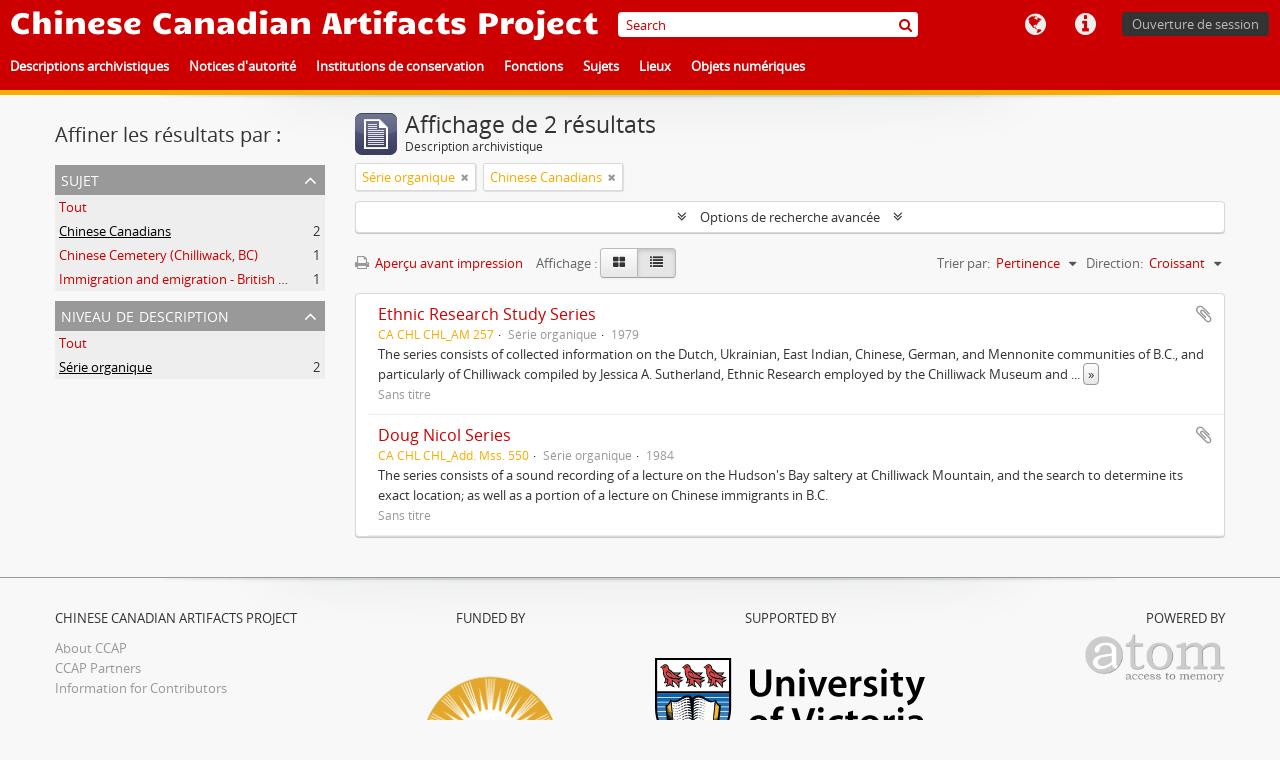

--- FILE ---
content_type: text/html; charset=utf-8
request_url: https://ccap.uvic.ca/index.php/informationobject/browse?sort=relevance&subjects=35474&sf_culture=fr&levels=224&%3Bplaces=5415%2C9928&%3Bsubjects=21244&%3Blimit=25&%3Bsort=alphabetic&%3BtopLod=1&limit=25&topLod=0&sortDir=asc
body_size: 34157
content:
<!DOCTYPE html>
<html lang="fr" dir="ltr">
  <head>
        <meta http-equiv="Content-Type" content="text/html; charset=utf-8" />
<meta http-equiv="X-Ua-Compatible" content="IE=edge,chrome=1" />
    <meta name="title" content="Chinese Canadian Artifacts Project" />
<meta name="description" content="In association with the B.C. Museums Association" />
<meta name="viewport" content="initial-scale=1.0, user-scalable=no" />
    <title>Chinese Canadian Artifacts Project</title>
    <link rel="shortcut icon" href="/favicon.ico"/>
    <link href="/vendor/jquery-ui/jquery-ui.min.css" media="screen" rel="stylesheet" type="text/css" />
<link media="screen" href="/plugins/arUvicPlugin/css/min.css" rel="stylesheet" type="text/css" />
            <script src="/vendor/jquery.js" type="text/javascript"></script>
<script src="/plugins/sfDrupalPlugin/vendor/drupal/misc/drupal.js" type="text/javascript"></script>
<script src="/vendor/yui/yahoo-dom-event/yahoo-dom-event.js" type="text/javascript"></script>
<script src="/vendor/yui/element/element-min.js" type="text/javascript"></script>
<script src="/vendor/yui/button/button-min.js" type="text/javascript"></script>
<script src="/vendor/modernizr.js" type="text/javascript"></script>
<script src="/vendor/jquery-ui/jquery-ui.min.js" type="text/javascript"></script>
<script src="/vendor/jquery.expander.js" type="text/javascript"></script>
<script src="/vendor/jquery.masonry.js" type="text/javascript"></script>
<script src="/vendor/jquery.imagesloaded.js" type="text/javascript"></script>
<script src="/vendor/bootstrap/js/bootstrap.js" type="text/javascript"></script>
<script src="/vendor/URI.js" type="text/javascript"></script>
<script src="/vendor/meetselva/attrchange.js" type="text/javascript"></script>
<script src="/js/qubit.js" type="text/javascript"></script>
<script src="/js/treeView.js" type="text/javascript"></script>
<script src="/js/clipboard.js" type="text/javascript"></script>
<script src="/vendor/yui/connection/connection-min.js" type="text/javascript"></script>
<script src="/vendor/yui/datasource/datasource-min.js" type="text/javascript"></script>
<script src="/vendor/yui/autocomplete/autocomplete-min.js" type="text/javascript"></script>
<script src="/js/autocomplete.js" type="text/javascript"></script>
<script src="/js/dominion.js" type="text/javascript"></script>
  </head>
  <body class="yui-skin-sam informationobject browse">

    
    


<header>

  <div class="ccap-top-bar">

          <h1 id="site-name">
        <a rel="home" title="Accueil" href="/index.php/"><span>Chinese Canadian Artifacts Project</span></a>      </h1>
    
    <nav>

      
  <div id="user-menu">
    <button class="top-item top-dropdown" data-toggle="dropdown" data-target="#"
      aria-expanded="false">
        Ouverture de session    </button>

    <div class="top-dropdown-container">

      <div class="top-dropdown-arrow">
        <div class="arrow"></div>
      </div>

      <div class="top-dropdown-header">
        <h2>Avez-vous un compte ?</h2>
      </div>

      <div class="top-dropdown-body">

        <form action="/index.php/user/login" method="post">
          <input type="hidden" name="_csrf_token" value="4737911802431c372ad2524886d77710" id="csrf_token" /><input type="hidden" name="next" value="http://ccap.uvic.ca/index.php/informationobject/browse?sort=relevance&amp;subjects=35474&amp;sf_culture=fr&amp;levels=224&amp;%3Bplaces=5415%2C9928&amp;%3Bsubjects=21244&amp;%3Blimit=25&amp;%3Bsort=alphabetic&amp;%3BtopLod=1&amp;limit=25&amp;topLod=0&amp;sortDir=asc" id="next" />
          <div class="form-item form-item-email">
  <label for="email">Courriel <span class="form-required" title="This field is required.">*</span></label>
  <input type="text" name="email" id="email" />
  
</div>

          <div class="form-item form-item-password">
  <label for="password">Mot de passe <span class="form-required" title="This field is required.">*</span></label>
  <input type="password" name="password" autocomplete="off" id="password" />
  
</div>

          <button type="submit">Ouverture de session</button>

        </form>

      </div>

      <div class="top-dropdown-bottom"></div>

    </div>
  </div>


      <div id="quick-links-menu" data-toggle="tooltip" data-title="Liens rapides">

  <button class="top-item" data-toggle="dropdown" data-target="#" aria-expanded="false">Liens rapides</button>

  <div class="top-dropdown-container">

    <div class="top-dropdown-arrow">
      <div class="arrow"></div>
    </div>

    <div class="top-dropdown-header">
      <h2>Liens rapides</h2>
    </div>

    <div class="top-dropdown-body">
      <ul>
                              <li><a href="http://docs.accesstomemory.org/" title="Aide">Aide</a></li>
                        </ul>
    </div>

    <div class="top-dropdown-bottom"></div>

  </div>

</div>

      <div id="language-menu" data-toggle="tooltip" data-title="Langue">

  <button class="top-item" data-toggle="dropdown" data-target="#" aria-expanded="false">Langue</button>

  <div class="top-dropdown-container">

    <div class="top-dropdown-arrow">
      <div class="arrow"></div>
    </div>

    <div class="top-dropdown-header">
      <h2>Langue</h2>
    </div>

    <div class="top-dropdown-body">
      <ul>
                  <li>
            <a href="/index.php/informationobject/browse?sf_culture=en&amp;sort=relevance&amp;subjects=35474&amp;levels=224&amp;%3Bplaces=5415%2C9928&amp;%3Bsubjects=21244&amp;%3Blimit=25&amp;%3Bsort=alphabetic&amp;%3BtopLod=1&amp;limit=25&amp;topLod=0&amp;sortDir=asc" title="English">English</a>          </li>
                  <li class="active">
            <a href="/index.php/informationobject/browse?sf_culture=fr&amp;sort=relevance&amp;subjects=35474&amp;levels=224&amp;%3Bplaces=5415%2C9928&amp;%3Bsubjects=21244&amp;%3Blimit=25&amp;%3Bsort=alphabetic&amp;%3BtopLod=1&amp;limit=25&amp;topLod=0&amp;sortDir=asc" title="Français">Français</a>          </li>
                  <li>
            <a href="/index.php/informationobject/browse?sf_culture=zh&amp;sort=relevance&amp;subjects=35474&amp;levels=224&amp;%3Bplaces=5415%2C9928&amp;%3Bsubjects=21244&amp;%3Blimit=25&amp;%3Bsort=alphabetic&amp;%3BtopLod=1&amp;limit=25&amp;topLod=0&amp;sortDir=asc" title="中文">中文</a>          </li>
              </ul>
    </div>

    <div class="top-dropdown-bottom"></div>

  </div>

</div>

      
    </nav>

    <div id="search-bar">

      <div id="browse-menu">

  <button class="top-item top-dropdown" data-toggle="dropdown" data-target="#" aria-expanded="false">Parcourir</button>

  <div class="top-dropdown-container top-dropdown-container-right">

    <div class="top-dropdown-arrow">
      <div class="arrow"></div>
    </div>

    <div class="top-dropdown-header">
      <h2>Parcourir</h2>
    </div>

    <div class="top-dropdown-body">
      <ul>
        <li class="active leaf" id="node_browseInformationObjects"><a href="/index.php/informationobject/browse" title="Descriptions archivistiques">Descriptions archivistiques</a></li><li class="leaf" id="node_browseActors"><a href="/index.php/actor/browse" title="Notices d&#039;autorité">Notices d&#039;autorité</a></li><li class="leaf" id="node_browseRepositories"><a href="/index.php/repository/browse" title="Institutions de conservation">Institutions de conservation</a></li><li class="leaf" id="node_browseFunctions"><a href="/index.php/function/browse" title="Fonctions">Fonctions</a></li><li class="leaf" id="node_browseSubjects"><a href="/index.php/taxonomy/index/id/35" title="Sujets">Sujets</a></li><li class="leaf" id="node_browsePlaces"><a href="/index.php/taxonomy/index/id/42" title="Lieux">Lieux</a></li><li class="leaf" id="node_browseDigitalObjects"><a href="/index.php/informationobject/browse?view=card&amp;onlyMedia=1&amp;topLod=0" title="Objets numériques">Objets numériques</a></li>      </ul>
    </div>

    <div class="top-dropdown-bottom"></div>

  </div>

</div>

      <div id="search-form-wrapper" role="search">

  <h2>Rechercher</h2>

  <form action="/index.php/informationobject/browse" data-autocomplete="/index.php/search/autocomplete" autocomplete="off">

    <input type="hidden" name="topLod" value="0"/>
    <input type="hidden" name="sort" value="relevance"/>

          <input type="text" name="query" aria-label="Search" value="" placeholder="Search"/>
    
    <button aria-label="Rechercher"></button>

    <div id="search-realm" class="search-popover">

      
        <div>
          <label>
                          <input name="repos" type="radio" value checked="checked" data-placeholder="Rechercher">
                        Recherche générale          </label>
        </div>

        
        
      
      <div class="search-realm-advanced">
        <a href="/index.php/informationobject/browse?showAdvanced=1&topLod=0">
          Recherche avancée&nbsp;&raquo;
        </a>
      </div>

    </div>

  </form>

</div>

    </div>

  </div>

  <div class="ccap-navigation-bar">

      <ul>
                                      <li>
              <a href="/index.php/informationobject/browse">
                Descriptions archivistiques              </a>
            </li>
                      <li>
              <a href="/index.php/actor/browse">
                Notices d&#039;autorité              </a>
            </li>
                      <li>
              <a href="/index.php/repository/browse">
                Institutions de conservation              </a>
            </li>
                      <li>
              <a href="/index.php/function/browse">
                Fonctions              </a>
            </li>
                      <li>
              <a href="/index.php/taxonomy/index/id/35">
                Sujets              </a>
            </li>
                      <li>
              <a href="/index.php/taxonomy/index/id/42">
                Lieux              </a>
            </li>
                      <li>
              <a href="/index.php/informationobject/browse?view=card&onlyMedia=1&topLod=0">
                Objets numériques              </a>
            </li>
                        </ul>

  </div>

  
</header>

    
    <div id="wrapper" class="container" role="main">

              
      <div class="row">

        <div class="span3">

          <div id="sidebar">

            
    <section id="facets">

      <div class="visible-phone facets-header">
        <a class="x-btn btn-wide">
          <i class="fa fa-filter"></i>
          Filtres        </a>
      </div>

      <div class="content">

        
        <h2>Affiner les résultats par :</h2>

          
          
                            
          
          
          
        

<section class="facet open">
  <div class="facet-header">
    <h3><a href="#" aria-expanded="1">Sujet</a></h3>
  </div>

  <div class="facet-body" id="#facet-subjects">
    <ul>

      
              <li >
          <a title="Tout" href="/index.php/informationobject/browse?sort=relevance&amp;sf_culture=fr&amp;levels=224&amp;%3Bplaces=5415%2C9928&amp;%3Bsubjects=21244&amp;%3Blimit=25&amp;%3Bsort=alphabetic&amp;%3BtopLod=1&amp;limit=25&amp;topLod=0&amp;sortDir=asc">Tout</a>        </li>
      
              
        <li class="active">
          <a title="Chinese Canadians" href="/index.php/informationobject/browse?subjects=35474&amp;sort=relevance&amp;sf_culture=fr&amp;levels=224&amp;%3Bplaces=5415%2C9928&amp;%3Bsubjects=21244&amp;%3Blimit=25&amp;%3Bsort=alphabetic&amp;%3BtopLod=1&amp;limit=25&amp;topLod=0&amp;sortDir=asc">Chinese Canadians<span>, 2 résultats</span></a>          <span class="facet-count" aria-hidden="true">2</span>
        </li>
              
        <li >
          <a title="Chinese Cemetery (Chilliwack, BC)" href="/index.php/informationobject/browse?subjects=35469&amp;sort=relevance&amp;sf_culture=fr&amp;levels=224&amp;%3Bplaces=5415%2C9928&amp;%3Bsubjects=21244&amp;%3Blimit=25&amp;%3Bsort=alphabetic&amp;%3BtopLod=1&amp;limit=25&amp;topLod=0&amp;sortDir=asc">Chinese Cemetery (Chilliwack, BC)<span>, 1 résultats</span></a>          <span class="facet-count" aria-hidden="true">1</span>
        </li>
              
        <li >
          <a title="Immigration and emigration - British Columbia" href="/index.php/informationobject/browse?subjects=35530&amp;sort=relevance&amp;sf_culture=fr&amp;levels=224&amp;%3Bplaces=5415%2C9928&amp;%3Bsubjects=21244&amp;%3Blimit=25&amp;%3Bsort=alphabetic&amp;%3BtopLod=1&amp;limit=25&amp;topLod=0&amp;sortDir=asc">Immigration and emigration - British Columbia<span>, 1 résultats</span></a>          <span class="facet-count" aria-hidden="true">1</span>
        </li>
      
    </ul>
  </div>
</section>

          
        

<section class="facet open">
  <div class="facet-header">
    <h3><a href="#" aria-expanded="1">Niveau de description</a></h3>
  </div>

  <div class="facet-body" id="#facet-levelOfDescription">
    <ul>

      
              <li >
          <a title="Tout" href="/index.php/informationobject/browse?sort=relevance&amp;subjects=35474&amp;sf_culture=fr&amp;%3Bplaces=5415%2C9928&amp;%3Bsubjects=21244&amp;%3Blimit=25&amp;%3Bsort=alphabetic&amp;%3BtopLod=1&amp;limit=25&amp;topLod=0&amp;sortDir=asc">Tout</a>        </li>
      
              
        <li class="active">
          <a title="Série organique" href="/index.php/informationobject/browse?levels=224&amp;sort=relevance&amp;subjects=35474&amp;sf_culture=fr&amp;%3Bplaces=5415%2C9928&amp;%3Bsubjects=21244&amp;%3Blimit=25&amp;%3Bsort=alphabetic&amp;%3BtopLod=1&amp;limit=25&amp;topLod=0&amp;sortDir=asc">Série organique<span>, 2 résultats</span></a>          <span class="facet-count" aria-hidden="true">2</span>
        </li>
      
    </ul>
  </div>
</section>

          
      </div>

    </section>

  
          </div>

        </div>

        <div class="span9">

          <div id="main-column">

              
  <div class="multiline-header">
    <img alt="" src="/images/icons-large/icon-archival.png" />    <h1 aria-describedby="results-label">
              Affichage de 2 résultats          </h1>
    <span class="sub" id="results-label">Description archivistique</span>
  </div>

            
  <section class="header-options">

    
                <span class="search-filter">
      Série organique    <a href="/index.php/informationobject/browse?sort=relevance&subjects=35474&sf_culture=fr&%3Bplaces=5415%2C9928&%3Bsubjects=21244&%3Blimit=25&%3Bsort=alphabetic&%3BtopLod=1&limit=25&topLod=0&sortDir=asc" class="remove-filter" aria-label="Remove filter"><i aria-hidden="true" class="fa fa-times"></i></a>
</span>
  <span class="search-filter">
      Chinese Canadians    <a href="/index.php/informationobject/browse?sort=relevance&sf_culture=fr&levels=224&%3Bplaces=5415%2C9928&%3Bsubjects=21244&%3Blimit=25&%3Bsort=alphabetic&%3BtopLod=1&limit=25&topLod=0&sortDir=asc" class="remove-filter" aria-label="Remove filter"><i aria-hidden="true" class="fa fa-times"></i></a>
</span>
                
  </section>


            
  <section class="advanced-search-section" role="search"
  aria-label="Advanced Description archivistique">

  <a
    href="#"
    class="advanced-search-toggle "
    aria-expanded="false"
    data-cy="advanced-search-toggle"
  >
    Options de recherche avancée  </a>

  <div class="advanced-search animateNicely"
    style="display: none;">

    <form name="advanced-search-form" method="get" action="/index.php/informationobject/browse">
              <input type="hidden" name="sort"
          value="relevance"/>
              <input type="hidden" name="subjects"
          value="35474"/>
      
      <p>Trouver les résultats avec :</p>

      <div class="criteria">

        
          
        
        
        <div class="criterion">

          <select class="boolean" name="so0">
            <option value="and">et</option>
            <option value="or">ou</option>
            <option value="not">sauf</option>
          </select>

          <input class="query" aria-label="Rechercher"
            type="text" placeholder="Rechercher"
            name="sq0"/>

          <span>dans</span>

          <select class="field" name="sf0">
                          <option value="">
                Tous les champs              </option>
                          <option value="title">
                Titre              </option>
                          <option value="archivalHistory">
                Histoire archivistique              </option>
                          <option value="scopeAndContent">
                Portée et contenu              </option>
                          <option value="extentAndMedium">
                Étendue matérielle et support              </option>
                          <option value="subject">
                Mots-clés - Sujets              </option>
                          <option value="name">
                Mots-clés - Noms              </option>
                          <option value="place">
                Mots-clés - Lieux              </option>
                          <option value="genre">
                Mots-clés - Genre              </option>
                          <option value="identifier">
                Identifiant              </option>
                          <option value="referenceCode">
                Cote              </option>
                          <option value="digitalObjectTranscript">
                Texte de l&#039;objet numérique              </option>
                          <option value="creator">
                Producteur              </option>
                          <option value="findingAidTranscript">
                Texte de l&#039;instrument de recherche              </option>
                          <option value="allExceptFindingAidTranscript">
                Tous les champs sauf le texte des instruments de recherche              </option>
                      </select>

          <a href="#" class="delete-criterion"
            aria-label="Delete criterion">
            <i aria-hidden="true" class="fa fa-times"></i>
          </a>

        </div>

        <div class="add-new-criteria">
          <div class="btn-group">
            <a class="btn dropdown-toggle" data-toggle="dropdown" href="#">
              Ajouter de nouveaux critères<span class="caret"></span>
            </a>
            <ul class="dropdown-menu">
              <li><a href="#" id="add-criterion-and">Et</a></li>
              <li><a href="#" id="add-criterion-or">Ou</a></li>
              <li><a href="#" id="add-criterion-not">Non</a></li>
            </ul>
          </div>
        </div>

      </div>

      <p>Limiter les résultats à :</p>

      <div class="criteria">

                  <div class="filter-row">
            <div class="filter">
              <div class="form-item form-item-repos">
  <label for="repos">Dépôt</label>
  <select name="repos" id="repos">
<option value="" selected="selected"></option>
<option value="13165">Barkerville Historic Town</option>
<option value="48113">CFB Esquimalt Naval and Military Museum</option>
<option value="16407">Chilliwack Museum and Archives</option>
<option value="11506">Cowichan Valley Museum and Archives</option>
<option value="5312">Cumberland Museum and Archives</option>
<option value="11041">Esquimalt Municipal Archives</option>
<option value="11508">Kaatza Station Museum and Archives</option>
<option value="14773">Kelowna Museums Society</option>
<option value="16410">Lytton Museum and Archives</option>
<option value="389">Nanaimo Museum</option>
<option value="35149">New Westminster Museums and Archives</option>
<option value="21240">Revelstoke Museum and Archives</option>
<option value="10945">Salt Spring Island Archives</option>
<option value="10947">Sidney Museum and Archives</option>
<option value="14646">Touchstones Nelson Museum of Art and History</option>
<option value="48402">University of Victoria</option>
<option value="20383">Yale Historic Site</option>
</select>
  
</div>
            </div>
          </div>
        
        <div class="filter-row">
          <div class="filter">
            <label for="collection">Description de haut niveau</label>            <select name="collection" class="form-autocomplete" id="collection">

</select>            <input class="list" type="hidden" value="/index.php/informationobject/autocomplete?parent=1&filterDrafts=1"/>
          </div>
        </div>

      </div>

      <p>Filtrer les résultats par :</p>

      <div class="criteria">

        <div class="filter-row triple">

          <div class="filter-left">
            <div class="form-item form-item-levels">
  <label for="levels">Niveau de description</label>
  <select name="levels" id="levels">
<option value=""></option>
<option value="223">Collection</option>
<option value="226">Dossier</option>
<option value="221">Fonds</option>
<option value="285">Partiellement</option>
<option value="227">Pièce</option>
<option value="224" selected="selected">Série organique</option>
<option value="222">Sous-fonds</option>
<option value="225">Sous-série organique</option>
</select>
  
</div>
          </div>

          <div class="filter-center">
            <div class="form-item form-item-onlyMedia">
  <label for="onlyMedia">Objet numérique disponible</label>
  <select name="onlyMedia" id="onlyMedia">
<option value="" selected="selected"></option>
<option value="1">Oui</option>
<option value="0">Non</option>
</select>
  
</div>
          </div>

                      <div class="filter-right">
              <div class="form-item form-item-findingAidStatus">
  <label for="findingAidStatus">Instrument de recherche</label>
  <select name="findingAidStatus" id="findingAidStatus">
<option value="" selected="selected"></option>
<option value="yes">Oui</option>
<option value="no">Non</option>
<option value="generated">Généré</option>
<option value="uploaded">Téléversé</option>
</select>
  
</div>
            </div>
          
        </div>

                  <div class="filter-row">

                          <div class="filter-left">
                <div class="form-item form-item-copyrightStatus">
  <label for="copyrightStatus">Statut des droits d'auteur</label>
  <select name="copyrightStatus" id="copyrightStatus">
<option value="" selected="selected"></option>
<option value="337">Domaine public</option>
<option value="338">Inconnu</option>
<option value="336">Utilisation soumise à copyright</option>
</select>
  
</div>
              </div>
            
                          <div class="filter-right">
                <div class="form-item form-item-materialType">
  <label for="materialType">Dénomination générale des documents</label>
  <select name="materialType" id="materialType">
<option value="" selected="selected"></option>
<option value="261">Dessin d&#039;architecture</option>
<option value="269">Dessin technique</option>
<option value="262">Document cartographique</option>
<option value="263">Document iconographique</option>
<option value="267">Document philatélique</option>
<option value="268">Document sonore</option>
<option value="270">Document textuel</option>
<option value="264">Images en mouvement</option>
<option value="266">Objet</option>
<option value="265">Supports multiples</option>
</select>
  
</div>
              </div>
            
          </div>
        
        <div class="filter-row">

          <div class="lod-filter">
            <label>
              <input type="radio" name="topLod" value="1">
              Descriptions de haut niveau            </label>
            <label>
              <input type="radio" name="topLod" value="0" checked>
              Toutes les descriptions            </label>
          </div>

        </div>

      </div>

      <p>Filtrer par dates :</p>

      <div class="criteria">

        <div class="filter-row">

          <div class="start-date">
            <div class="form-item form-item-startDate">
  <label for="startDate">Début</label>
  <input placeholder="YYYY-MM-DD" type="text" name="startDate" id="startDate" />
  
</div>
          </div>

          <div class="end-date">
            <div class="form-item form-item-endDate">
  <label for="endDate">Fin</label>
  <input placeholder="YYYY-MM-DD" type="text" name="endDate" id="endDate" />
  
</div>
          </div>

          <div class="date-type">
            <label>
              <input type="radio" name="rangeType" value="inclusive" checked>
              Chevauchement            </label>
            <label>
              <input type="radio" name="rangeType" value="exact">
              Exact            </label>
          </div>

          <a href="#" class="date-range-help-icon" aria-expanded="false"
            aria-label="Aide">
            <i aria-hidden="true" class="fa fa-question-circle"></i>
          </a>

        </div>

        <div class="alert alert-info date-range-help animateNicely">
          Use these options to specify how the date range returns results. "Exact" means
that the start and end dates of descriptions returned must fall entirely within
the date range entered. "Overlapping" means that any description whose start or
end dates touch or overlap the target date range will be returned.        </div>

      </div>

      <section class="actions">
        <input type="submit" class="c-btn c-btn-submit"
          value="Rechercher"/>
        <input type="button" class="reset c-btn c-btn-delete"
          value="Réinitialiser"/>
      </section>

    </form>

  </div>

</section>

  
    <section class="browse-options">
      <a  href="/index.php/informationobject/browse?sort=relevance&subjects=35474&sf_culture=fr&levels=224&%3Bplaces=5415%2C9928&%3Bsubjects=21244&%3Blimit=25&%3Bsort=alphabetic&%3BtopLod=1&limit=25&topLod=0&sortDir=asc&media=print">
  <i class="fa fa-print"></i>
  Aperçu avant impression</a>

      
      
      <span>
        <span class="view-header-label">Affichage :</span>

<div class="btn-group">
  <a class="btn fa fa-th-large " aria-label="Card view" href="/index.php/informationobject/browse?view=card&amp;sort=relevance&amp;subjects=35474&amp;sf_culture=fr&amp;levels=224&amp;%3Bplaces=5415%2C9928&amp;%3Bsubjects=21244&amp;%3Blimit=25&amp;%3Bsort=alphabetic&amp;%3BtopLod=1&amp;limit=25&amp;topLod=0&amp;sortDir=asc" title=" "> </a>
  <a class="btn fa fa-list active" aria-label="Table view" href="/index.php/informationobject/browse?view=table&amp;sort=relevance&amp;subjects=35474&amp;sf_culture=fr&amp;levels=224&amp;%3Bplaces=5415%2C9928&amp;%3Bsubjects=21244&amp;%3Blimit=25&amp;%3Bsort=alphabetic&amp;%3BtopLod=1&amp;limit=25&amp;topLod=0&amp;sortDir=asc" title=" "> </a></div>
      </span>

      <div class="pickers">
        <div id="sort-header">
  <div class="sort-options">

    <label>Trier par:</label>

    <div class="dropdown">

      <div class="dropdown-selected">
                                  <span>Pertinence</span>
                  
      </div>

      <ul class="dropdown-options">

        <span class="pointer"></span>

                  <li>
                        <a href="/index.php/informationobject/browse?sort=lastUpdated&subjects=35474&sf_culture=fr&levels=224&%3Bplaces=5415%2C9928&%3Bsubjects=21244&%3Blimit=25&%3Bsort=alphabetic&%3BtopLod=1&limit=25&topLod=0&sortDir=asc" data-order="lastUpdated">
              <span>Date modifiée</span>
            </a>
          </li>
                  <li>
                        <a href="/index.php/informationobject/browse?sort=alphabetic&subjects=35474&sf_culture=fr&levels=224&%3Bplaces=5415%2C9928&%3Bsubjects=21244&%3Blimit=25&%3Bsort=alphabetic&%3BtopLod=1&limit=25&topLod=0&sortDir=asc" data-order="alphabetic">
              <span>Titre</span>
            </a>
          </li>
                  <li>
                        <a href="/index.php/informationobject/browse?sort=identifier&subjects=35474&sf_culture=fr&levels=224&%3Bplaces=5415%2C9928&%3Bsubjects=21244&%3Blimit=25&%3Bsort=alphabetic&%3BtopLod=1&limit=25&topLod=0&sortDir=asc" data-order="identifier">
              <span>Identifiant</span>
            </a>
          </li>
                  <li>
                        <a href="/index.php/informationobject/browse?sort=referenceCode&subjects=35474&sf_culture=fr&levels=224&%3Bplaces=5415%2C9928&%3Bsubjects=21244&%3Blimit=25&%3Bsort=alphabetic&%3BtopLod=1&limit=25&topLod=0&sortDir=asc" data-order="referenceCode">
              <span>Cote</span>
            </a>
          </li>
                  <li>
                        <a href="/index.php/informationobject/browse?sort=startDate&subjects=35474&sf_culture=fr&levels=224&%3Bplaces=5415%2C9928&%3Bsubjects=21244&%3Blimit=25&%3Bsort=alphabetic&%3BtopLod=1&limit=25&topLod=0&sortDir=asc" data-order="startDate">
              <span>Date de début</span>
            </a>
          </li>
                  <li>
                        <a href="/index.php/informationobject/browse?sort=endDate&subjects=35474&sf_culture=fr&levels=224&%3Bplaces=5415%2C9928&%3Bsubjects=21244&%3Blimit=25&%3Bsort=alphabetic&%3BtopLod=1&limit=25&topLod=0&sortDir=asc" data-order="endDate">
              <span>Date de fin</span>
            </a>
          </li>
              </ul>
    </div>
  </div>
</div>

<div id="sort-header">
  <div class="sort-options">

    <label>Direction:</label>

    <div class="dropdown">

      <div class="dropdown-selected">
                                  <span>Croissant</span>
                  
      </div>

      <ul class="dropdown-options">

        <span class="pointer"></span>

                  <li>
                        <a href="/index.php/informationobject/browse?sortDir=desc&sort=relevance&subjects=35474&sf_culture=fr&levels=224&%3Bplaces=5415%2C9928&%3Bsubjects=21244&%3Blimit=25&%3Bsort=alphabetic&%3BtopLod=1&limit=25&topLod=0" data-order="desc">
              <span>Décroissant</span>
            </a>
          </li>
              </ul>
    </div>
  </div>
</div>
      </div>
    </section>

    <div id="content" class="browse-content">
      
                    
  <article class="search-result">

  
  <div class="search-result-description">

    <p class="title"><a href="/index.php/ethnic-research-study-series" title="Ethnic Research Study Series">Ethnic Research Study Series</a></p>

    <button class="clipboard"
  data-clipboard-slug="ethnic-research-study-series"
  data-clipboard-type="informationObject"
  data-toggle="tooltip"  data-title="Ajouter au presse-papier"
  data-alt-title="Retirer du presse-papier">
  Ajouter au presse-papier</button>

    <ul class="result-details">

              <li class="reference-code">CA CHL CHL_AM 257</li>
      
              <li class="level-description">Série organique</li>
      
                                <li class="dates">1979</li>
              
                </ul>

          <div class="scope-and-content"><p>The series consists of collected information on the Dutch, Ukrainian, East Indian, Chinese, German, and Mennonite communities of B.C., and particularly of Chilliwack compiled by Jessica A. Sutherland, Ethnic Research employed by the Chilliwack Museum and Historical Society in 1979 as part of a Ethnic Research Study. The series includes summaries of interviews with immigrants, photocopies of printed items, photographs, and research notes.</p>
<p>File list:</p>
<ol>
<li>Dutch-Canadians</li>
<li>Ukrainian-Canadians</li>
<li>Indo-Canadians</li>
<li>Chinese-Canadians</li>
<li>Chinese-Canadians</li>
<li>Chinese-Canadians</li>
<li>German-Canadians</li>
<li>Mennonites</li>
</ol></div>
    
          <p class="creation-details">Sans titre</p>
    
  </div>

</article>
      
  <article class="search-result">

  
  <div class="search-result-description">

    <p class="title"><a href="/index.php/chilliwack-museum-and-historical-society-fonds-research-files-subgroup-b-doug-nicol-series" title="Doug Nicol Series">Doug Nicol Series</a></p>

    <button class="clipboard"
  data-clipboard-slug="chilliwack-museum-and-historical-society-fonds-research-files-subgroup-b-doug-nicol-series"
  data-clipboard-type="informationObject"
  data-toggle="tooltip"  data-title="Ajouter au presse-papier"
  data-alt-title="Retirer du presse-papier">
  Ajouter au presse-papier</button>

    <ul class="result-details">

              <li class="reference-code">CA CHL CHL_Add. Mss. 550</li>
      
              <li class="level-description">Série organique</li>
      
                                <li class="dates">1984</li>
              
                </ul>

          <div class="scope-and-content"><p>The series consists of a sound recording of a lecture on the Hudson's Bay saltery at Chilliwack Mountain, and the search to determine its exact location; as well as a portion of a lecture on Chinese immigrants in B.C.</p></div>
    
          <p class="creation-details">Sans titre</p>
    
  </div>

</article>
            </div>

  

                  
          </div>

        </div>

      </div>

    </div>

    
    <footer>

  <div class="container">

    <div class="row">

      <div class="span3">
        <h5>Chinese Canadian Artifacts Project</h5>
        <ul>
          <li><a href="https://ccap.uvic.ca/index.php/about">About CCAP</a></li>
          <li><a href="https://ccap.uvic.ca/index.php/repository/browse">CCAP Partners</a></li>
          <li><a href="https://ccap.uvic.ca/index.php/contrib">Information for Contributors</a></li>
        </ul>
      </div>

      <div class="span3 center">
        <h5>Funded by</h5>
        <img id="bc" src="/plugins/arUvicPlugin/images/bc.png" />      </div>

      <div class="span3 center">
        <h5>Supported by</h5>
        <img src="/plugins/arUvicPlugin/images/uvic.svg" />        <img src="/plugins/arUvicPlugin/images/bcma.png" />      </div>

      <div class="span3 right">
        <h5>Powered by</h5>
        <a href="http://www.accesstomemory.org"><img id="atom-logo" src="/plugins/arUvicPlugin/images/atom-logo.png" /></a>
      </div>

    </div>

    
    
  </div>

</footer>

  </body>
</html>
